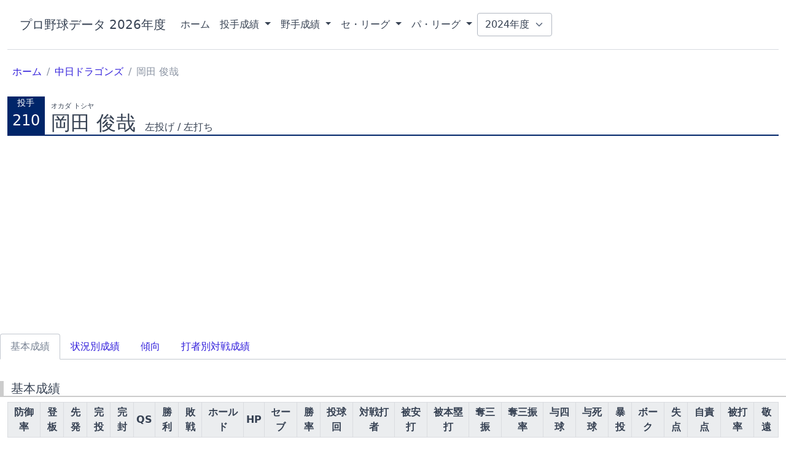

--- FILE ---
content_type: text/html; charset=UTF-8
request_url: https://npbdata.jp/player/879/stats
body_size: 4324
content:
<!DOCTYPE html>
<html lang="ja">
<head>
    <meta charset="UTF-8">
    <meta name="description" itemprop="description" content="岡田 俊哉の基本成績、セイバーメトリクス（WHIP,RSAA,K%,BB/9,BB%,K/BB,HR/9,被BABIP,FIP）、左右別成績、球種別成績、球種別球速成績、小松式ドネーションをまとめたページです。">
    <meta name="format-detection" content="telephone=no,address=no,email=no">
    <meta name="viewport" content="width=device-width, initial-scale=1">
        <link rel="preload" href="https://npbdata.jp/css/app.css" as="style" onload="this.rel='stylesheet'">
    <link rel="preload" href="https://npbdata.jp/css/all.css" as="style" onload="this.rel='stylesheet'">
    <link rel="preload" href="https://npbdata.jp/css/common.css" as="style" onload="this.rel='stylesheet'">
    <link rel="shortcut icon" type="image/x-icon"  href="https://npbdata.jp/favicon.ico">
        <link href="https://npbdata.jp/css/player_stats.css" rel="stylesheet" type="text/css">
    <title>プロ野球データ | 岡田 俊哉 選手成績</title>

    <!-- Global site tag (gtag.js) - Google Analytics -->
<script async src="https://www.googletagmanager.com/gtag/js?id=G-BXH42YWQK1"></script>
<script>
    window.dataLayer = window.dataLayer || [];
    function gtag(){dataLayer.push(arguments);}
    gtag('js', new Date());

    gtag('config', 'G-BXH42YWQK1');
</script>
    <script async src="https://pagead2.googlesyndication.com/pagead/js/adsbygoogle.js?client=ca-pub-1328962998044042" crossorigin="anonymous"></script>
</head>
<body>
        <div id="app" class="container-xxl">
        <header class="header header-sticky col-md-12">
            
            <nav class="navbar navbar-expand-lg"  style="z-index: 10000;">
                <div class="container-fluid">
                    <a class="navbar-brand" href="#">プロ野球データ 2026年度</a>
                    <button class="navbar-toggler" type="button" data-coreui-toggle="collapse" data-coreui-target="#navbarSupportedContent" aria-controls="navbarSupportedContent" aria-expanded="false" aria-label="Toggle navigation">
                        <span class="navbar-toggler-icon navbar-light"></span>
                    </button>
                    <div class="collapse navbar-collapse" id="navbarSupportedContent">
                        <ul class="navbar-nav me-auto mb-2 mb-lg-0">
                            <li class="nav-item">
                                <a class="nav-link active" aria-current="page" href="https://npbdata.jp">ホーム</a>
                            </li>
                            <li class="nav-item dropdown">
                                <a class="nav-link dropdown-toggle active" id="statsPitcher" role="button" data-coreui-toggle="dropdown" aria-expanded="false">
                                    投手成績
                                </a>
                                <ul class="dropdown-menu" aria-labelledby="statsPitcher">
                                    <li><a class="dropdown-item" href="https://npbdata.jp/stats/pitcher">基本成績一覧</a></li>
                                    <li><a class="dropdown-item" href="https://npbdata.jp/stats/pitcher/sabermetrics">セイバーメトリクス一覧</a></li>
                                </ul>
                            </li>
                            <li class="nav-item dropdown">
                                <a class="nav-link dropdown-toggle active" id="statsFielder" role="button" data-coreui-toggle="dropdown" aria-expanded="false">
                                    野手成績
                                </a>
                                <ul class="dropdown-menu" aria-labelledby="statsFielder">
                                    <li><a class="dropdown-item" href="https://npbdata.jp/stats/fielder">基本成績一覧</a></li>
                                    <li><a class="dropdown-item" href="https://npbdata.jp/stats/fielder/sabermetrics">セイバーメトリクス一覧</a></li>
                                </ul>
                            </li>
                            <li class="nav-item dropdown">
                                <a class="nav-link dropdown-toggle active" id="centralLeague" role="button" data-coreui-toggle="dropdown" aria-expanded="false">
                                    セ・リーグ
                                </a>
                                <ul class="dropdown-menu" aria-labelledby="centralLeague">
                                                                            <li class="giants_leftline">
                                            <a class="dropdown-item" href="https://npbdata.jp/team/1">読売ジャイアンツ</a>
                                        </li>
                                                                            <li class="tigers_leftline">
                                            <a class="dropdown-item" href="https://npbdata.jp/team/2">阪神タイガース</a>
                                        </li>
                                                                            <li class="dragons_leftline">
                                            <a class="dropdown-item" href="https://npbdata.jp/team/3">中日ドラゴンズ</a>
                                        </li>
                                                                            <li class="baystars_leftline">
                                            <a class="dropdown-item" href="https://npbdata.jp/team/4">横浜DeNAベイスターズ</a>
                                        </li>
                                                                            <li class="carp_leftline">
                                            <a class="dropdown-item" href="https://npbdata.jp/team/5">広島東洋カープ</a>
                                        </li>
                                                                            <li class="swallows_leftline">
                                            <a class="dropdown-item" href="https://npbdata.jp/team/6">東京ヤクルトスワローズ</a>
                                        </li>
                                                                    </ul>
                            </li>
                            <li class="nav-item dropdown">
                                <a class="nav-link dropdown-toggle active" id="pacificLeague" role="button" data-coreui-toggle="dropdown" aria-expanded="false">
                                    パ・リーグ
                                </a>
                                <ul class="dropdown-menu" aria-labelledby="pacificLeague">
                                                                            <li class="buffaloes_leftline">
                                            <a class="dropdown-item" href="https://npbdata.jp/team/7">オリックス・バファローズ</a>
                                        </li>
                                                                            <li class="hawks_leftline">
                                            <a class="dropdown-item" href="https://npbdata.jp/team/8">福岡ソフトバンクホークス</a>
                                        </li>
                                                                            <li class="fighters_leftline">
                                            <a class="dropdown-item" href="https://npbdata.jp/team/9">北海道日本ハムファイターズ</a>
                                        </li>
                                                                            <li class="marines_leftline">
                                            <a class="dropdown-item" href="https://npbdata.jp/team/10">千葉ロッテマリーンズ</a>
                                        </li>
                                                                            <li class="lions_leftline">
                                            <a class="dropdown-item" href="https://npbdata.jp/team/11">埼玉西武ライオンズ</a>
                                        </li>
                                                                            <li class="eagles_leftline">
                                            <a class="dropdown-item" href="https://npbdata.jp/team/12">東北楽天ゴールデンイーグルス</a>
                                        </li>
                                                                    </ul>
                            </li>
                        </ul>
                        <form class="d-flex">
                                                        <select class="form-select" id="year" onchange="selectedYear()">
                                <option value="2024"
                                         selected                                                                                                                 >2024年度</option>
                                <option value="2023"
                                                                                                                                                        >2023年度</option>
                                <option value="2022"
                                                                                                                                                        >2022年度</option>
                                <option value="2021"
                                                                                                                                                        >2021年度</option>
                            </select>
                        </form>
                    </div>
                </div>
            </nav>
        </header>

        
        <div class="row">
            
                            <div class="container-fluid mt-4 mb-4">
                    <nav aria-label="breadcrumb">
                        <ol class="breadcrumb my-0 ms-2">
                                                                                                <li class="breadcrumb-item">
                                        <a class="text-decoration-none" href="https://npbdata.jp">ホーム</a>
                                    </li>
                                                                                                                                <li class="breadcrumb-item">
                                        <a class="text-decoration-none" href="https://npbdata.jp/team/3">中日ドラゴンズ</a>
                                    </li>
                                                                                                                                <li class="breadcrumb-item active"><span>岡田 俊哉</span></li>
                                                                                    </ol>
                    </nav>
                </div>
                    </div>

        
            <div class="row mt-1">
        <div class="player_information">
            <div class="left dragons">
                <p>投手</p>
                <span>210</span>
            </div>
            <div class="right dragons_underline">
                <div class="name">
                    <h1 class="fs-2">岡田 俊哉</h1>
                    <p>オカダ トシヤ</p>
                </div>
                <div class="throws_bats">
                    <span>左投げ / 左打ち</span>
                </div>
            </div>
        </div>
    </div>

            <div class="row mt-3">
            <ul class="nav nav-tabs mb-3">
                <li class="nav-item">
                    <a class="nav-link active" tabindex="-1" aria-disabled="true">基本成績</a>
                </li>
                <li class="nav-item">
                    <a class="nav-link" aria-current="page" href="https://npbdata.jp/player/879/stats/situation">状況別成績</a>
                </li>
                <li class="nav-item">
                    <a class="nav-link" aria-current="page" href="https://npbdata.jp/player/879/stats/tendency">傾向</a>
                </li>
                <li class="nav-item">
                                            <a class="nav-link" aria-current="page" href="https://npbdata.jp/player/879/stats/pitching_by_batter">打者別対戦成績</a>
                    
                </li>
            </ul>
        </div>

        
                    <pitching-basic-stats year="" time="20260121083812" token="7kBWqpH10r8Wg0kVXIb/bEY.Ofv0J08jvamIfKs3J/5" player-id="879"></pitching-basic-stats>
            <pitching-sabermetrics year="" time="20260121083812" token="7kBWqpH10r8Wg0kVXIb/bEY.Ofv0J08jvamIfKs3J/5" player-id="879"></pitching-sabermetrics>
            <pitching-right-and-left-stats year="" time="20260121083812" token="7kBWqpH10r8Wg0kVXIb/bEY.Ofv0J08jvamIfKs3J/5" player-id="879"></pitching-right-and-left-stats>
            <pitching-pitch-type-stats year="" time="20260121083812" token="7kBWqpH10r8Wg0kVXIb/bEY.Ofv0J08jvamIfKs3J/5" player-id="879"></pitching-pitch-type-stats>
            <pitching-velocity-stats year="" time="20260121083812" token="7kBWqpH10r8Wg0kVXIb/bEY.Ofv0J08jvamIfKs3J/5" player-id="879"></pitching-velocity-stats>
            <pitching-komatsu-type-donation-stats year="" time="20260121083812" token="7kBWqpH10r8Wg0kVXIb/bEY.Ofv0J08jvamIfKs3J/5" player-id="879"></pitching-komatsu-type-donation-stats>
            
        <footer class="footer mt-5 mb-5 bg-white">
    <div class="row w-100">
        <div class="col-md-2 col-sm-12 mb-4">
            <p class="h6" style="font-size: 0.8rem;">データ集計参考サイト</p>
            <a href="https://baseball.yahoo.co.jp/npb/" target="_blank" class="text-decoration-none" style="font-size: 0.8rem;">Yahoo!スポーツ プロ野球</a>
        </div>
        <div class="col-md-8 col-sm-12 mb-4">
            <p class="h6" style="font-size: 0.8rem;">免責事項</p>
            <div style="font-size: 0.8rem;">
                当サイトではデータ集計参考サイト様より集計したデータを参考に、独自に計算したものや独自指標を掲載しています。<br/>
                断続的な数値確認は行っておりますがデータの正確性を保証していません。当サイトにより生じた損害につきましては一切責任を負いません。<br/>
                自己責任でご使用頂くようお願い申し上げます。<br/>
            </div>
        </div>
        <div class="col-md-2 col-sm-12 mb-4">
            <div style="font-size: 0.8rem;" class="col-12 mt-3">
                <a class="text-decoration-none" href="https://npbdata.jp/privacy_policy">プライバシーポリシー</a>
            </div>
            <div style="font-size: 0.8rem;" class="col-12 mt-3">
                <a class="text-decoration-none" href="https://npbdata.jp/contact">お問い合わせ</a>
            </div>
        </div>
    </div>
</footer>

        <div id="api-error-notice-frame" class="position-fixed bottom-0 end-0 p-3" style="z-index: 110000000; display: none;">
            <div id="api-error-notice" class="toast bg-danger" role="alert" aria-live="assertive" aria-atomic="true" data-autohide="false">
                <div class="toast-header">
                    <strong class="mr-auto">エラー</strong>
                    <button type="button" class="ml-2 mb-1 close" data-dismiss="toast" aria-label="Close" onclick="document.getElementById('api-error-notice-frame').style.display = 'none';">
                        <span aria-hidden="true">&times;</span>
                    </button>
                </div>
                <div class="toast-body text-white">
                    データ取得でエラーが発生しました。<br>
                    画面を更新してください。

                    <br><br>
                    <button type="button" class="btn btn-light btn-sm" onclick="location.reload();">
                        更新
                    </button>
                </div>
            </div>
        </div>

    </div>

    <script src="https://unpkg.com/@coreui/coreui@4.1.0/dist/js/coreui.bundle.min.js" defer></script>
    <script src="/js/manifest.js?id=8f3878c4e0628d0df9b6" defer></script>
    <script src="/js/vendor.js?id=9e26b468e0eb24edc850" defer></script>
            <script src="/js/stats_pitcher.js?id=c5149f95bbb39bdf8b66" defer></script>
        <script type="text/javascript">
        function selectedYear() {
            const year = document.getElementById('year').value;
            const uri = new URL(window.location.href);
            const match = uri.pathname.match(/\/(20\d+)(.*)/);

            // 年度なし
            if (!match) {
                // TOP
                if (uri.pathname === '/') {
                    window.location.href = `/${year}`;
                }
                // TOP以外
                else {
                    window.location.href = `/${year}${uri.pathname}`;
                }
            }
            // 年度あり
            else {
                // TOP
                if (!match[2]) {
                    window.location.href = `/${year}`;
                }
                // TOP以外
                else {
                    window.location.href = `/${year}${match[2]}`;
                }
            }
        }
    </script>
    </body>
</html>


--- FILE ---
content_type: text/html; charset=utf-8
request_url: https://www.google.com/recaptcha/api2/aframe
body_size: 268
content:
<!DOCTYPE HTML><html><head><meta http-equiv="content-type" content="text/html; charset=UTF-8"></head><body><script nonce="qFE4l0hBL4mOs9yDzZmEZQ">/** Anti-fraud and anti-abuse applications only. See google.com/recaptcha */ try{var clients={'sodar':'https://pagead2.googlesyndication.com/pagead/sodar?'};window.addEventListener("message",function(a){try{if(a.source===window.parent){var b=JSON.parse(a.data);var c=clients[b['id']];if(c){var d=document.createElement('img');d.src=c+b['params']+'&rc='+(localStorage.getItem("rc::a")?sessionStorage.getItem("rc::b"):"");window.document.body.appendChild(d);sessionStorage.setItem("rc::e",parseInt(sessionStorage.getItem("rc::e")||0)+1);localStorage.setItem("rc::h",'1768952295125');}}}catch(b){}});window.parent.postMessage("_grecaptcha_ready", "*");}catch(b){}</script></body></html>

--- FILE ---
content_type: text/css
request_url: https://npbdata.jp/css/player_stats.css
body_size: 438
content:
@charset "UTF-8";

.player_information {
    display: flex;
}

.player_information .left {
    width: 64px;
    height: 64px;
    text-align: center;
}

.player_information .left p {
    font-size: 0.9rem;
    margin-bottom: 0;
}

.player_information .left span {
    font-size: 1.5rem;
}

.player_information .right {
    padding-left: 10px;
    width: 100%;
    display: flex;
}

.player_information .right .name {
    display: flex;
    flex-direction: column-reverse;
}
.player_information .right .name p {
    font-size: 0.7rem;
    margin-bottom: 0;
}

.player_information .right .name h1 {
    margin-bottom: 0;
}

.player_information .right .throws_bats {
    margin-left: 15px;
    margin-bottom: 0;
    display: flex;
    flex-direction: column-reverse;
}

table.vertical-header thead tr th:not(.horizontal) {
    writing-mode: vertical-rl;
    text-orientation: upright;
}

th.fixed-header {
    position: -webkit-sticky;
    position: sticky;
    top: 0;
    z-index: 1;
}

table .sort-column {
    background: #fff8dc !important;
}


--- FILE ---
content_type: application/javascript; charset=utf-8
request_url: https://npbdata.jp/js/stats_pitcher.js?id=c5149f95bbb39bdf8b66
body_size: 8617
content:
(self.webpackChunk=self.webpackChunk||[]).push([[747],{6099:(t,e,a)=>{"use strict";a.r(e);var s=a(9765),n=a.n(s);a(9147),window.Vue=a(538).Z,Vue.use(n(),{name:"custom",lodash:_})},9147:(t,e,a)=>{function s(t,e){var a=Object.keys(t);if(Object.getOwnPropertySymbols){var s=Object.getOwnPropertySymbols(t);e&&(s=s.filter((function(e){return Object.getOwnPropertyDescriptor(t,e).enumerable}))),a.push.apply(a,s)}return a}function n(t){for(var e=1;e<arguments.length;e++){var a=null!=arguments[e]?arguments[e]:{};e%2?s(Object(a),!0).forEach((function(e){r(t,e,a[e])})):Object.getOwnPropertyDescriptors?Object.defineProperties(t,Object.getOwnPropertyDescriptors(a)):s(Object(a)).forEach((function(e){Object.defineProperty(t,e,Object.getOwnPropertyDescriptor(a,e))}))}return t}function r(t,e,a){return e in t?Object.defineProperty(t,e,{value:a,enumerable:!0,configurable:!0,writable:!0}):t[e]=a,t}window._=a(6486),window.bootstrap=a(3138),window.axios=a(9669),window.axios.defaults.headers.common["X-Requested-With"]="XMLHttpRequest",window.axios.interceptors.request.use((function(t){var e={time:window.app.$store.getters["token/time"],token:window.app.$store.getters["token/token"]};return t.params=n(n({},t.params),{},{credentials:e}),t}))},1955:(t,e,a)=>{"use strict";a.d(e,{Z:()=>s});const s={methods:{promptReload:function(t){if(401===t){var e=document.getElementById("api-error-notice");document.getElementById("api-error-notice-frame").style.display="",new window.bootstrap.Toast(e).show()}}}}},4486:(t,e,a)=>{"use strict";a.d(e,{Z:()=>s});const s={methods:{getTeamColorLeftLine:function(t){switch(t){case 1:return{giants_leftline:!0};case 2:return{tigers_leftline:!0};case 3:return{dragons_leftline:!0};case 4:return{baystars_leftline:!0};case 5:return{carp_leftline:!0};case 6:return{swallows_leftline:!0};case 7:return{buffaloes_leftline:!0};case 8:return{hawks_leftline:!0};case 9:return{fighters_leftline:!0};case 10:return{marines_leftline:!0};case 11:return{lions_leftline:!0};case 12:return{eagles_leftline:!0}}},round:function(t,e){var a=Math.pow(10,e);return a<1?Math.round(t*a)*Math.pow(10,-1*e):Math.round(t*a)/a},calcBattingAverage:function(t,e){return 0!==e&&null!==e?this.round(t/e,3):null},calcOnBasePercentage:function(t,e,a,s,n){return 0!==e&&null!==e||0!==a&&null!==a||0!==s&&null!==s||0!==n&&null!==n?this.round((t+a+s)/(e+a+s+n),3):null},calcSluggingPercentage:function(t,e){return 0!==e&&null!==e?this.round(t/e,3):null},calcOps:function(t,e){return null!==t&&null!==e?this.round(t+e,3):null},formatEmptyOrFull:function(t){return null!=t?t:"-"},formatEarnedRunAverage:function(t){return null!==t?0===t?"0.00":String(t).match(/^\d+$/)?t+".00":String(t).padEnd(4,"0"):"-"},formatWinningPercentage:function(t){return null!==t?0===t?".000":1===t?"1.000":String(t).replace(/^0\./,".").padEnd(4,"0"):"-"},formatInningsPitched:function(t,e){return null===t&&null===e?"-":0===e||null===e?t+".0":t+"."+e},formatStrikeOutsPercentage:function(t){return null!==t?0===t?"0.00":String(t).match(/^\d+$/)?t+".00":String(t).padEnd(4,"0"):"-"},formatWhip:function(t){if(null!==t){if(0===t)return"0.00";var e=this.round(t,2);return String(e).match(/^\d+$/)?e+".00":String(e).padEnd(4,"0")}return"-"},formatRsaa:function(t){if(null!==t){if(0===t)return"0.00";var e=this.round(t,2);return String(e).match(/^[-]?\d+$/)?e+".00":String(e).match(/^[-]?\d+\.\d$/)?e:String(e).padEnd(4,"0")}return"-"},formatKPercentage:function(t){if(null!==t){if(0===t)return"0.0 %";if(100===t)return"100.0 %";var e=this.round(t,1);return String(e).match(/^\d+$/)?e+".0 %":String(e).match(/^\d+\.\d$/)?e+" %":String(e).padEnd(3,"0")+" %"}return"-"},formatBb9:function(t){if(null!==t){if(0===t)return"0.00";var e=this.round(t,2);return String(e).match(/^\d+$/)?e+".00":String(e).padEnd(4,"0")}return"-"},formatBbPercentage:function(t){if(null!==t){if(0===t)return"0.0 %";if(100===t)return"100.0 %";var e=this.round(t,1);return String(e).match(/^\d+$/)?e+".0 %":String(e).match(/^\d+\.\d$/)?e+" %":String(e).padEnd(3,"0")+" %"}return"-"},formatKBb:function(t){if(null!==t){if(0===t)return"0.00";var e=this.round(t,2);return String(e).match(/^\d+$/)?e+".00":String(e).padEnd(4,"0")}return"-"},formatHr9:function(t){if(null!==t){if(0===t)return"0.00";var e=this.round(t,2);return String(e).match(/^\d+$/)?e+".00":String(e).padEnd(4,"0")}return"-"},formatBabip:function(t){if(null!==t){if(0===t)return".000";if(1===t)return"1.000";var e=this.round(t,3);return String(e).replace(/^0\./,".").padEnd(4,"0")}return"-"},formatFip:function(t){if(null!==t){if(0===t)return"0.00";var e=this.round(t,2);return String(e).match(/^\d+$/)?e+".00":String(e).padEnd(4,"0")}return"-"},formatBattingAverage:function(t){return null!==t?0===t?".000":1===t?"1.000":String(t).replace(/^0\./,".").padEnd(4,"0"):"-"},formatBase:function(t,e,a){var s=null,n=null,r=null;return t&&(s="1"),e&&(n="2"),a&&(r="3"),s&&n&&r?"満塁":s||n||r?[s,n,r].filter((function(t){return t})).join("・")+" 塁":"ランナー無し"},formatOnBasePercentage:function(t){return null!==t?0===t?".000":1===t?"1.000":String(t).replace(/^0\./,".").padEnd(4,"0"):"-"},formatSluggingPercentage:function(t){return null!==t?0===t?".000":t<1?String(t).replace(/^0\./,".").padEnd(4,"0"):1===t?"1.000":2===t?"2.000":3===t?"3.000":4===t?"4.000":String(t).padEnd(5,"0"):"-"},formatRunnerInScoringPositionBattingAverage:function(t){return null!==t?0===t?".000":1===t?"1.000":String(t).replace(/^0\./,".").padEnd(4,"0"):"-"},formatStolenBasePercentage:function(t){if(null!==t){var e=this.round(t,1);return 0===e?"0.0 %":100===e?"100.0 %":String(e).match(/^\d+$/)?e+".0 %":String(e).match(/^\d+\.\d$/)?e+" %":String(e).padEnd(3,"0")+" %"}return"-"},formatBbK:function(t){if(null!==t){if(0===t)return".000";var e=this.round(t,3);return e<1?String(e).replace(/^0\./,".").padEnd(4,"0"):1===e?"1.000":2===e?"2.000":3===e?"3.000":4===e?"4.000":String(e).padEnd(5,"0")}return"-"},formatIsod:function(t){if(null!==t){var e=this.round(t,3);return 0===e?".000":1===e?"1.000":String(e).replace(/^0\./,".").padEnd(4,"0")}return"-"},formatIsop:function(t){if(null!==t){var e=this.round(t,3);return 0===e?".000":1===e?"1.000":2===e?"2.000":3===e?"3.000":String(e).replace(/^0\./,".").padEnd(4,"0")}return"-"},formatOSwingPercentage:function(t){if(null!==t){var e=this.round(t,1);return 0===e?"0.0 %":100===e?"100.0 %":String(e).match(/^\d+$/)?e+".0 %":String(e).match(/^\d+\.\d$/)?e+" %":String(e).padEnd(3,"0")+" %"}return"-"},formatOps:function(t){if(null!==t){var e=this.round(t,3);return 0===e?".000":1===e?"1.000":2===e?"2.000":3===e?"3.000":4===e?"4.000":5===e?"5.000":e>=1?String(e).padEnd(5,"0"):String(e).replace(/^0\./,".").padEnd(4,"0")}return"-"},formatPPa:function(t){if(null!==t){var e=this.round(t,3);return String(e).padEnd(5,"0")}return"-"},formatRc:function(t){if(null!==t){var e=this.round(t,2);return 0===e?"0.00":String(e).match(/^\d+$/)?e+".00":String(e).padEnd(4,"0")}return"-"},formatRc27:function(t){if(null!==t){var e=this.round(t,2);return 0===e?"0.00":String(e).match(/^\d+$/)?e+".00":e>=10?String(e).padEnd(5,"0"):String(e).padEnd(4,"0")}return"-"},formatDirectionRatio:function(t){return null!==t?t+" %":"-"},formatCount:function(t,e){return[t,e].filter((function(t){return null!==t})).join("-")}}}},1339:(t,e,a)=>{"use strict";var s=a(3039),n=a(4486),r=a(1955);const i={name:"PitchingBasicStats",mixins:[n.Z,r.Z],props:{year:null,time:"",token:"",playerId:{type:String,default:null,required:!0}},data:function(){return{basicStats:null}},created:function(){this.$store.dispatch("token/time",this.time),this.$store.dispatch("token/token",this.token)},mounted:function(){var t=this;axios.get("/api/player/".concat(this.playerId,"/stats/player_pitching_basic_stats?year=").concat(this.year)).then((function(e){t.basicStats=e.data[0]})).catch((function(e){t.promptReload(e.response.status)}))}};var l=a(1900);const c=(0,l.Z)(i,(function(){var t=this,e=t.$createElement,a=t._self._c||e;return a("div",{staticClass:"row mt-1"},[a("h2",{staticClass:"fs-5 stats_title"},[t._v("基本成績")]),t._v(" "),a("div",{staticClass:"table-responsive"},[a("table",{staticClass:"table table-sm table-hover table-bordered vertical-header"},[t._m(0),t._v(" "),a("tbody",[t.basicStats?a("tr",[a("td",{staticClass:"text-end"},[t._v(t._s(t.formatEarnedRunAverage(t.basicStats.earnedRunAverage)))]),t._v(" "),a("td",{staticClass:"text-end"},[t._v(t._s(t.formatEmptyOrFull(t.basicStats.gamesPlayed)))]),t._v(" "),a("td",{staticClass:"text-end"},[t._v(t._s(t.formatEmptyOrFull(t.basicStats.gamesStarted)))]),t._v(" "),a("td",{staticClass:"text-end"},[t._v(t._s(t.formatEmptyOrFull(t.basicStats.completeGames)))]),t._v(" "),a("td",{staticClass:"text-end"},[t._v(t._s(t.formatEmptyOrFull(t.basicStats.shutouts)))]),t._v(" "),a("td",{staticClass:"text-end"},[t._v(t._s(t.formatEmptyOrFull(t.basicStats.qualityStart)))]),t._v(" "),a("td",{staticClass:"text-end"},[t._v(t._s(t.formatEmptyOrFull(t.basicStats.wins)))]),t._v(" "),a("td",{staticClass:"text-end"},[t._v(t._s(t.formatEmptyOrFull(t.basicStats.losses)))]),t._v(" "),a("td",{staticClass:"text-end"},[t._v(t._s(t.formatEmptyOrFull(t.basicStats.hold)))]),t._v(" "),a("td",{staticClass:"text-end"},[t._v(t._s(t.formatEmptyOrFull(t.basicStats.holdPoints)))]),t._v(" "),a("td",{staticClass:"text-end"},[t._v(t._s(t.formatEmptyOrFull(t.basicStats.saves)))]),t._v(" "),a("td",{staticClass:"text-end"},[t._v(t._s(t.formatWinningPercentage(t.basicStats.winningPercentage)))]),t._v(" "),a("td",{staticClass:"text-end"},[t._v(t._s(t.formatInningsPitched(t.basicStats.inningsPitched,t.basicStats.inningsPitchedPoint)))]),t._v(" "),a("td",{staticClass:"text-end"},[t._v(t._s(t.formatEmptyOrFull(t.basicStats.battersFaced)))]),t._v(" "),a("td",{staticClass:"text-end"},[t._v(t._s(t.formatEmptyOrFull(t.basicStats.hits)))]),t._v(" "),a("td",{staticClass:"text-end"},[t._v(t._s(t.formatEmptyOrFull(t.basicStats.homeRuns)))]),t._v(" "),a("td",{staticClass:"text-end"},[t._v(t._s(t.formatEmptyOrFull(t.basicStats.strikeOuts)))]),t._v(" "),a("td",{staticClass:"text-end"},[t._v(t._s(t.formatStrikeOutsPercentage(t.basicStats.strikeOutsPercentage)))]),t._v(" "),a("td",{staticClass:"text-end"},[t._v(t._s(t.formatEmptyOrFull(t.basicStats.basesOnBalls)))]),t._v(" "),a("td",{staticClass:"text-end"},[t._v(t._s(t.formatEmptyOrFull(t.basicStats.hitByPitch)))]),t._v(" "),a("td",{staticClass:"text-end"},[t._v(t._s(t.formatEmptyOrFull(t.basicStats.wildPitches)))]),t._v(" "),a("td",{staticClass:"text-end"},[t._v(t._s(t.formatEmptyOrFull(t.basicStats.balks)))]),t._v(" "),a("td",{staticClass:"text-end"},[t._v(t._s(t.formatEmptyOrFull(t.basicStats.runs)))]),t._v(" "),a("td",{staticClass:"text-end"},[t._v(t._s(t.formatEmptyOrFull(t.basicStats.earnedRuns)))]),t._v(" "),a("td",{staticClass:"text-end"},[t._v(t._s(t.formatBattingAverage(t.basicStats.battingAverage)))]),t._v(" "),a("td",{staticClass:"text-end"},[t._v(t._s(t.formatEmptyOrFull(t.basicStats.intentionalWalks)))])]):t._e()])])])])}),[function(){var t=this,e=t.$createElement,a=t._self._c||e;return a("thead",{staticClass:"table-secondary"},[a("tr",[a("th",{staticClass:"text-center align-middle",attrs:{scope:"col"}},[t._v("防御率")]),t._v(" "),a("th",{staticClass:"text-center align-middle",attrs:{scope:"col"}},[t._v("登板")]),t._v(" "),a("th",{staticClass:"text-center align-middle",attrs:{scope:"col"}},[t._v("先発")]),t._v(" "),a("th",{staticClass:"text-center align-middle",attrs:{scope:"col"}},[t._v("完投")]),t._v(" "),a("th",{staticClass:"text-center align-middle",attrs:{scope:"col"}},[t._v("完封")]),t._v(" "),a("th",{staticClass:"text-center align-middle",attrs:{scope:"col"}},[t._v("QS")]),t._v(" "),a("th",{staticClass:"text-center align-middle",attrs:{scope:"col"}},[t._v("勝利")]),t._v(" "),a("th",{staticClass:"text-center align-middle",attrs:{scope:"col"}},[t._v("敗戦")]),t._v(" "),a("th",{staticClass:"text-center align-middle",attrs:{scope:"col"}},[t._v("ホールド")]),t._v(" "),a("th",{staticClass:"text-center align-middle",attrs:{scope:"col"}},[t._v("HP")]),t._v(" "),a("th",{staticClass:"text-center align-middle",attrs:{scope:"col"}},[t._v("セーブ")]),t._v(" "),a("th",{staticClass:"text-center align-middle",attrs:{scope:"col"}},[t._v("勝率")]),t._v(" "),a("th",{staticClass:"text-center align-middle",attrs:{scope:"col"}},[t._v("投球回")]),t._v(" "),a("th",{staticClass:"text-center align-middle",attrs:{scope:"col"}},[t._v("対戦打者")]),t._v(" "),a("th",{staticClass:"text-center align-middle",attrs:{scope:"col"}},[t._v("被安打")]),t._v(" "),a("th",{staticClass:"text-center align-middle",attrs:{scope:"col"}},[t._v("被本塁打")]),t._v(" "),a("th",{staticClass:"text-center align-middle",attrs:{scope:"col"}},[t._v("奪三振")]),t._v(" "),a("th",{staticClass:"text-center align-middle",attrs:{scope:"col"}},[t._v("奪三振率")]),t._v(" "),a("th",{staticClass:"text-center align-middle",attrs:{scope:"col"}},[t._v("与四球")]),t._v(" "),a("th",{staticClass:"text-center align-middle",attrs:{scope:"col"}},[t._v("与死球")]),t._v(" "),a("th",{staticClass:"text-center align-middle",attrs:{scope:"col"}},[t._v("暴投")]),t._v(" "),a("th",{staticClass:"text-center align-middle",attrs:{scope:"col"}},[t._v("ボーク")]),t._v(" "),a("th",{staticClass:"text-center align-middle",attrs:{scope:"col"}},[t._v("失点")]),t._v(" "),a("th",{staticClass:"text-center align-middle",attrs:{scope:"col"}},[t._v("自責点")]),t._v(" "),a("th",{staticClass:"text-center align-middle",attrs:{scope:"col"}},[t._v("被打率")]),t._v(" "),a("th",{staticClass:"text-center align-middle",attrs:{scope:"col"}},[t._v("敬遠")])])])}],!1,null,"21267625",null).exports;const o={name:"PitchingSabermetrics",mixins:[n.Z,r.Z],props:{year:null,time:"",token:"",playerId:{type:String,default:null,required:!0}},data:function(){return{sabermetrics:null}},created:function(){this.$store.dispatch("token/time",this.time),this.$store.dispatch("token/token",this.token)},mounted:function(){var t=this;axios.get("/api/player/".concat(this.playerId,"/stats/player_pitching_sabermetrics?year=").concat(this.year)).then((function(e){t.sabermetrics=e.data[0]})).catch((function(e){t.promptReload(e.response.status)}))}};const _=(0,l.Z)(o,(function(){var t=this,e=t.$createElement,a=t._self._c||e;return a("div",{staticClass:"row mt-1"},[a("h2",{staticClass:"fs-5 stats_title"},[t._v("セイバーメトリクス")]),t._v(" "),a("div",{staticClass:"table-responsive"},[a("table",{staticClass:"table table-sm table-hover table-bordered"},[t._m(0),t._v(" "),a("tbody",[t.sabermetrics?a("tr",[a("td",{staticClass:"text-end"},[t._v(t._s(t.formatWhip(t.sabermetrics.whip)))]),t._v(" "),a("td",{staticClass:"text-end"},[t._v(t._s(t.formatRsaa(t.sabermetrics.rsaa)))]),t._v(" "),a("td",{staticClass:"text-end"},[t._v(t._s(t.formatKPercentage(t.sabermetrics.kPercentage)))]),t._v(" "),a("td",{staticClass:"text-end"},[t._v(t._s(t.formatBb9(t.sabermetrics.bb9)))]),t._v(" "),a("td",{staticClass:"text-end"},[t._v(t._s(t.formatBbPercentage(t.sabermetrics.bbPercentage)))]),t._v(" "),a("td",{staticClass:"text-end"},[t._v(t._s(t.formatKBb(t.sabermetrics.kBb)))]),t._v(" "),a("td",{staticClass:"text-end"},[t._v(t._s(t.formatHr9(t.sabermetrics.hr9)))]),t._v(" "),a("td",{staticClass:"text-end"},[t._v(t._s(t.formatBabip(t.sabermetrics.babip)))]),t._v(" "),a("td",{staticClass:"text-end"},[t._v(t._s(t.formatFip(t.sabermetrics.fip)))])]):t._e()])])])])}),[function(){var t=this,e=t.$createElement,a=t._self._c||e;return a("thead",{staticClass:"table-secondary"},[a("tr",[a("th",{staticClass:"text-center align-middle",attrs:{scope:"col"}},[t._v("WHIP")]),t._v(" "),a("th",{staticClass:"text-center align-middle",attrs:{scope:"col"}},[t._v("RSAA")]),t._v(" "),a("th",{staticClass:"text-center align-middle",attrs:{scope:"col"}},[t._v("K%")]),t._v(" "),a("th",{staticClass:"text-center align-middle",attrs:{scope:"col"}},[t._v("BB/9")]),t._v(" "),a("th",{staticClass:"text-center align-middle",attrs:{scope:"col"}},[t._v("BB%")]),t._v(" "),a("th",{staticClass:"text-center align-middle",attrs:{scope:"col"}},[t._v("K/BB")]),t._v(" "),a("th",{staticClass:"text-center align-middle",attrs:{scope:"col"}},[t._v("HR/9")]),t._v(" "),a("th",{staticClass:"text-center align-middle",attrs:{scope:"col"}},[t._v("BABIP")]),t._v(" "),a("th",{staticClass:"text-center align-middle",attrs:{scope:"col"}},[t._v("FIP")])])])}],!1,null,"b080d586",null).exports;a(7432),a(9278),a(8406);const d={name:"PitchingRightAndLeftStats",mixins:[n.Z,r.Z],data:function(){return{summaryStats:[],rightStats:[],leftStats:[],rightAndLeftStats:null,tableHeaderList:["球種","投球数","被打率","対戦打者","打数","被安打","被二塁打","被三塁打","被本塁打","奪三振","与四球","与死球","暴投","ボーク","敬遠","被犠打","被犠飛"]}},props:{year:null,time:"",token:"",playerId:{type:String,default:null,required:!0}},created:function(){this.$store.dispatch("token/time",this.time),this.$store.dispatch("token/token",this.token)},mounted:function(){var t=this;axios.get("/api/player/".concat(this.playerId,"/stats/player_pitching_right_and_left_stats"),{params:{year:this.year}}).then((function(e){t.rightAndLeftStats=e.data,t.setRightAndLeftStats()})).catch((function(e){t.promptReload(e.response.status)}))},methods:{setRightAndLeftStats:function(){var t=this;this.rightAndLeftStats.forEach((function(e){"サマリ"===e.pitch_type?t.summaryStats.push(e):e.is_right_batter?t.rightStats.push(e):t.leftStats.push(e)}));var e=document.getElementById("rightBatterGraphs"),a=document.getElementById("leftBatterGraphs");e&&new Chart(e.getContext("2d"),{type:"pie",data:{labels:this.rightStats.map((function(t){return t.pitch_type})),datasets:[{data:this.rightStats.map((function(t){return t.pitch_type_count}))}]},options:{title:{display:!0,text:"右打者球種投球数割合"},plugins:{labels:{render:"percentage"},colorschemes:{scheme:"brewer.SetThree12"}}}}),a&&new Chart(a.getContext("2d"),{type:"pie",data:{labels:this.leftStats.map((function(t){return t.pitch_type})),datasets:[{data:this.leftStats.map((function(t){return t.pitch_type_count}))}]},options:{title:{display:!0,text:"左打者球種投球数割合"},plugins:{labels:{render:"percentage"},colorschemes:{scheme:"brewer.SetThree12"}}}})}}};const u=(0,l.Z)(d,(function(){var t=this,e=t.$createElement,a=t._self._c||e;return a("div",{staticClass:"row mt-1"},[a("h2",{staticClass:"fs-5 stats_title"},[t._v("左右別成績")]),t._v(" "),t._m(0),t._v(" "),a("div",{staticClass:"tab-content"},[a("div",{staticClass:"tab-pane fade show active",attrs:{id:"summary-batter",role:"tabpanel","aria-labelledby":"summary-batter-tab"}},[a("div",{staticClass:"table-responsive"},[t.summaryStats?a("table",{staticClass:"table table-sm table-hover table-bordered"},[a("thead",{staticClass:"table-secondary"},[a("tr",t._l(t.tableHeaderList,(function(e,s){return a("th",{staticClass:"text-center align-middle",attrs:{scope:"col"}},[t._v(t._s(0===s?"打者":e))])})),0)]),t._v(" "),t.summaryStats?a("tbody",t._l(t.summaryStats,(function(e){return a("tr",[a("td",{staticClass:"text-center"},[t._v(t._s(e.is_right_batter?"右打者":"左打者"))]),t._v(" "),a("td",{staticClass:"text-end"},[t._v(t._s(t.formatEmptyOrFull(e.pitch_type_count)))]),t._v(" "),a("td",{staticClass:"text-end"},[t._v(t._s(t.formatBattingAverage(e.batting_average)))]),t._v(" "),a("td",{staticClass:"text-end"},[t._v(t._s(t.formatEmptyOrFull(e.batters_faced)))]),t._v(" "),a("td",{staticClass:"text-end"},[t._v(t._s(t.formatEmptyOrFull(e.at_bats)))]),t._v(" "),a("td",{staticClass:"text-end"},[t._v(t._s(t.formatEmptyOrFull(e.hits)))]),t._v(" "),a("td",{staticClass:"text-end"},[t._v(t._s(t.formatEmptyOrFull(e.doubles)))]),t._v(" "),a("td",{staticClass:"text-end"},[t._v(t._s(t.formatEmptyOrFull(e.triples)))]),t._v(" "),a("td",{staticClass:"text-end"},[t._v(t._s(t.formatEmptyOrFull(e.home_runs)))]),t._v(" "),a("td",{staticClass:"text-end"},[t._v(t._s(t.formatEmptyOrFull(e.strike_outs)))]),t._v(" "),a("td",{staticClass:"text-end"},[t._v(t._s(t.formatEmptyOrFull(e.bases_on_balls)))]),t._v(" "),a("td",{staticClass:"text-end"},[t._v(t._s(t.formatEmptyOrFull(e.hit_by_pitch)))]),t._v(" "),a("td",{staticClass:"text-end"},[t._v(t._s(t.formatEmptyOrFull(e.wild_pitches)))]),t._v(" "),a("td",{staticClass:"text-end"},[t._v(t._s(t.formatEmptyOrFull(e.balks)))]),t._v(" "),a("td",{staticClass:"text-end"},[t._v(t._s(t.formatEmptyOrFull(e.intentional_walks)))]),t._v(" "),a("td",{staticClass:"text-end"},[t._v(t._s(t.formatEmptyOrFull(e.sacrifice_hits)))]),t._v(" "),a("td",{staticClass:"text-end"},[t._v(t._s(t.formatEmptyOrFull(e.sacrifice_flies)))])])})),0):t._e()]):t._e()])]),t._v(" "),a("div",{staticClass:"tab-pane fade",attrs:{id:"right-batter",role:"tabpanel","aria-labelledby":"right-batter-tab"}},[a("div",{staticClass:"row"},[a("div",{staticClass:"table-responsive"},[t.rightAndLeftStats?a("table",{staticClass:"table table-sm table-hover table-bordered"},[a("thead",{staticClass:"table-secondary"},[a("tr",t._l(t.tableHeaderList,(function(e){return a("th",{staticClass:"text-center align-middle",attrs:{scope:"col"}},[t._v(t._s(e))])})),0)]),t._v(" "),t.rightStats?a("tbody",t._l(t.rightStats,(function(e){return a("tr",[a("td",{staticClass:"text-center"},[t._v(t._s(e.pitch_type))]),t._v(" "),a("td",{staticClass:"text-end"},[t._v(t._s(t.formatEmptyOrFull(e.pitch_type_count)))]),t._v(" "),a("td",{staticClass:"text-end"},[t._v(t._s(t.formatBattingAverage(e.batting_average)))]),t._v(" "),a("td",{staticClass:"text-end"},[t._v(t._s(t.formatEmptyOrFull(e.batters_faced)))]),t._v(" "),a("td",{staticClass:"text-end"},[t._v(t._s(t.formatEmptyOrFull(e.at_bats)))]),t._v(" "),a("td",{staticClass:"text-end"},[t._v(t._s(t.formatEmptyOrFull(e.hits)))]),t._v(" "),a("td",{staticClass:"text-end"},[t._v(t._s(t.formatEmptyOrFull(e.doubles)))]),t._v(" "),a("td",{staticClass:"text-end"},[t._v(t._s(t.formatEmptyOrFull(e.triples)))]),t._v(" "),a("td",{staticClass:"text-end"},[t._v(t._s(t.formatEmptyOrFull(e.home_runs)))]),t._v(" "),a("td",{staticClass:"text-end"},[t._v(t._s(t.formatEmptyOrFull(e.strike_outs)))]),t._v(" "),a("td",{staticClass:"text-end"},[t._v(t._s(t.formatEmptyOrFull(e.bases_on_balls)))]),t._v(" "),a("td",{staticClass:"text-end"},[t._v(t._s(t.formatEmptyOrFull(e.hit_by_pitch)))]),t._v(" "),a("td",{staticClass:"text-end"},[t._v(t._s(t.formatEmptyOrFull(e.wild_pitches)))]),t._v(" "),a("td",{staticClass:"text-end"},[t._v(t._s(t.formatEmptyOrFull(e.balks)))]),t._v(" "),a("td",{staticClass:"text-end"},[t._v(t._s(t.formatEmptyOrFull(e.intentional_walks)))]),t._v(" "),a("td",{staticClass:"text-end"},[t._v(t._s(t.formatEmptyOrFull(e.sacrifice_hits)))]),t._v(" "),a("td",{staticClass:"text-end"},[t._v(t._s(t.formatEmptyOrFull(e.sacrifice_flies)))])])})),0):t._e()]):t._e()]),t._v(" "),t._m(1)])]),t._v(" "),a("div",{staticClass:"tab-pane fade",attrs:{id:"left-batter",role:"tabpanel","aria-labelledby":"left-batter-tab"}},[a("div",{staticClass:"row"},[a("div",{staticClass:"table-responsive"},[t.rightAndLeftStats?a("table",{staticClass:"table table-sm table-hover table-bordered"},[a("thead",{staticClass:"table-secondary"},[a("tr",t._l(t.tableHeaderList,(function(e){return a("th",{staticClass:"text-center align-middle",attrs:{scope:"col"}},[t._v(t._s(e))])})),0)]),t._v(" "),t.leftStats?a("tbody",t._l(t.leftStats,(function(e){return a("tr",[a("td",{staticClass:"text-center"},[t._v(t._s(e.pitch_type))]),t._v(" "),a("td",{staticClass:"text-end"},[t._v(t._s(t.formatEmptyOrFull(e.pitch_type_count)))]),t._v(" "),a("td",{staticClass:"text-end"},[t._v(t._s(t.formatBattingAverage(e.batting_average)))]),t._v(" "),a("td",{staticClass:"text-end"},[t._v(t._s(t.formatEmptyOrFull(e.batters_faced)))]),t._v(" "),a("td",{staticClass:"text-end"},[t._v(t._s(t.formatEmptyOrFull(e.at_bats)))]),t._v(" "),a("td",{staticClass:"text-end"},[t._v(t._s(t.formatEmptyOrFull(e.hits)))]),t._v(" "),a("td",{staticClass:"text-end"},[t._v(t._s(t.formatEmptyOrFull(e.doubles)))]),t._v(" "),a("td",{staticClass:"text-end"},[t._v(t._s(t.formatEmptyOrFull(e.triples)))]),t._v(" "),a("td",{staticClass:"text-end"},[t._v(t._s(t.formatEmptyOrFull(e.home_runs)))]),t._v(" "),a("td",{staticClass:"text-end"},[t._v(t._s(t.formatEmptyOrFull(e.strike_outs)))]),t._v(" "),a("td",{staticClass:"text-end"},[t._v(t._s(t.formatEmptyOrFull(e.bases_on_balls)))]),t._v(" "),a("td",{staticClass:"text-end"},[t._v(t._s(t.formatEmptyOrFull(e.hit_by_pitch)))]),t._v(" "),a("td",{staticClass:"text-end"},[t._v(t._s(t.formatEmptyOrFull(e.wild_pitches)))]),t._v(" "),a("td",{staticClass:"text-end"},[t._v(t._s(t.formatEmptyOrFull(e.balks)))]),t._v(" "),a("td",{staticClass:"text-end"},[t._v(t._s(t.formatEmptyOrFull(e.intentional_walks)))]),t._v(" "),a("td",{staticClass:"text-end"},[t._v(t._s(t.formatEmptyOrFull(e.sacrifice_hits)))]),t._v(" "),a("td",{staticClass:"text-end"},[t._v(t._s(t.formatEmptyOrFull(e.sacrifice_flies)))])])})),0):t._e()]):t._e()]),t._v(" "),t._m(2)])])])])}),[function(){var t=this,e=t.$createElement,a=t._self._c||e;return a("ul",{staticClass:"nav nav-tabs",attrs:{id:"myTab",role:"tablist"}},[a("li",{staticClass:"nav-item",attrs:{role:"presentation"}},[a("button",{staticClass:"nav-link active",attrs:{id:"summary-batter-tab","data-coreui-toggle":"tab","data-coreui-target":"#summary-batter",type:"button",role:"tab","aria-controls":"summary-batter","aria-selected":"true"}},[t._v("\n                サマリ\n            ")])]),t._v(" "),a("li",{staticClass:"nav-item",attrs:{role:"presentation"}},[a("button",{staticClass:"nav-link",attrs:{id:"right-batter-tab","data-coreui-toggle":"tab","data-coreui-target":"#right-batter",type:"button",role:"tab","aria-controls":"right-batter","aria-selected":"false"}},[t._v("\n                右打者詳細\n            ")])]),t._v(" "),a("li",{staticClass:"nav-item",attrs:{role:"presentation"}},[a("button",{staticClass:"nav-link",attrs:{id:"left-batter-tab","data-coreui-toggle":"tab","data-coreui-target":"#left-batter",type:"button",role:"tab","aria-controls":"left-batter","aria-selected":"false"}},[t._v("\n                左打者詳細\n            ")])])])},function(){var t=this.$createElement,e=this._self._c||t;return e("div",{},[e("canvas",{attrs:{id:"rightBatterGraphs"}})])},function(){var t=this.$createElement,e=this._self._c||t;return e("div",{},[e("canvas",{attrs:{id:"leftBatterGraphs"}})])}],!1,null,"6f720958",null).exports;var p=a(7757),v=a.n(p);function f(t,e){return function(t){if(Array.isArray(t))return t}(t)||function(t,e){var a=null==t?null:"undefined"!=typeof Symbol&&t[Symbol.iterator]||t["@@iterator"];if(null==a)return;var s,n,r=[],i=!0,l=!1;try{for(a=a.call(t);!(i=(s=a.next()).done)&&(r.push(s.value),!e||r.length!==e);i=!0);}catch(t){l=!0,n=t}finally{try{i||null==a.return||a.return()}finally{if(l)throw n}}return r}(t,e)||function(t,e){if(!t)return;if("string"==typeof t)return m(t,e);var a=Object.prototype.toString.call(t).slice(8,-1);"Object"===a&&t.constructor&&(a=t.constructor.name);if("Map"===a||"Set"===a)return Array.from(t);if("Arguments"===a||/^(?:Ui|I)nt(?:8|16|32)(?:Clamped)?Array$/.test(a))return m(t,e)}(t,e)||function(){throw new TypeError("Invalid attempt to destructure non-iterable instance.\nIn order to be iterable, non-array objects must have a [Symbol.iterator]() method.")}()}function m(t,e){(null==e||e>t.length)&&(e=t.length);for(var a=0,s=new Array(e);a<e;a++)s[a]=t[a];return s}function h(t,e,a,s,n,r,i){try{var l=t[r](i),c=l.value}catch(t){return void a(t)}l.done?e(c):Promise.resolve(c).then(s,n)}var b=function t(){!function(t,e){if(!(t instanceof e))throw new TypeError("Cannot call a class as a function")}(this,t),this.batting_average=null,this.pitch_type_count=null,this.batters_faced=null,this.at_bats=null,this.hits=null,this.doubles=null,this.triples=null,this.home_runs=null,this.strike_outs=null,this.bases_on_balls=null,this.hit_by_pitch=null,this.sacrifice_hits=null,this.sacrifice_flies=null};var y,g;const C={name:"PitchingPitchTypeStats",mixins:[n.Z,r.Z],props:{year:null,time:"",token:"",playerId:{type:String,default:null,required:!0}},data:function(){return{pitchTypeStats:null,tableHeaderList:["球種","投球数","被打率","対戦打者","打数","被安打","被二塁打","被三塁打","被本塁打","奪三振","与四球","与死球","被犠打","被犠飛"]}},created:function(){this.$store.dispatch("token/time",this.time),this.$store.dispatch("token/token",this.token)},mounted:(y=v().mark((function t(){var e,a;return v().wrap((function(t){for(;;)switch(t.prev=t.next){case 0:return t.next=2,axios.get("/api/player/".concat(this.playerId,"/stats/player_pitching_pitch_type_stats"),{params:{year:this.year}});case 2:e=t.sent,this.pitchTypeStats=e.data,(a=document.getElementById("pitchTypeGraphs"))&&new Chart(a.getContext("2d"),{type:"pie",data:{labels:this.pitchTypeStats.map((function(t){return t.pitch_type})),datasets:[{data:this.pitchTypeStats.map((function(t){return t.pitch_type_count}))}]},options:{title:{display:!0,text:"球種投球数割合"},plugins:{labels:{render:"percentage"},colorschemes:{scheme:"brewer.SetThree12"}}}});case 6:case"end":return t.stop()}}),t,this)})),g=function(){var t=this,e=arguments;return new Promise((function(a,s){var n=y.apply(t,e);function r(t){h(n,a,s,r,i,"next",t)}function i(t){h(n,a,s,r,i,"throw",t)}r(void 0)}))},function(){return g.apply(this,arguments)}),computed:{fastOrBreaking:function(){var t=new b,e=new b;if(this.pitchTypeStats){this.pitchTypeStats.forEach((function(a){1===a.breaking_type?(t.pitch_type_count+=a.pitch_type_count,t.batters_faced+=a.batters_faced,t.at_bats+=a.at_bats,t.hits+=a.hits,t.doubles+=a.doubles,t.triples+=a.triples,t.home_runs+=a.home_runs,t.strike_outs+=a.strike_outs,t.bases_on_balls+=a.bases_on_balls,t.hit_by_pitch+=a.hit_by_pitch,t.sacrifice_hits+=a.sacrifice_hits,t.sacrifice_flies+=a.sacrifice_flies):(e.pitch_type_count+=a.pitch_type_count,e.batters_faced+=a.batters_faced,e.at_bats+=a.at_bats,e.hits+=a.hits,e.doubles+=a.doubles,e.triples+=a.triples,e.home_runs+=a.home_runs,e.strike_outs+=a.strike_outs,e.bases_on_balls+=a.bases_on_balls,e.hit_by_pitch+=a.hit_by_pitch,e.sacrifice_hits+=a.sacrifice_hits,e.sacrifice_flies+=a.sacrifice_flies)})),t.batting_average=this.calcBattingAverage(t.hits,t.at_bats),e.batting_average=this.calcBattingAverage(e.hits,e.at_bats);var a=document.getElementById("fastOrBreakingGraphs");return a&&new Chart(a.getContext("2d"),{type:"pie",data:{labels:["ストレート","変化球"],datasets:[{data:[t.pitch_type_count,e.pitch_type_count]}]},options:{title:{display:!0,text:"ストレート/変化球投球数割合"},plugins:{labels:{render:"percentage"},colorschemes:{scheme:"brewer.SetThree12"}}}}),[t,e]}},breakingType:function(){if(this.pitchTypeStats){var t={ストレート系:new b,スライダー系:new b,カーブ系:new b,シュート系:new b,シンカー系:new b,フォーク系:new b,ツーシーム系:new b,その他:new b};this.pitchTypeStats.forEach((function(e){t[e.breaking_type_text].pitch_type_count+=e.pitch_type_count,t[e.breaking_type_text].batters_faced+=e.batters_faced,t[e.breaking_type_text].at_bats+=e.at_bats,t[e.breaking_type_text].hits+=e.hits,t[e.breaking_type_text].doubles+=e.doubles,t[e.breaking_type_text].triples+=e.triples,t[e.breaking_type_text].home_runs+=e.home_runs,t[e.breaking_type_text].strike_outs+=e.strike_outs,t[e.breaking_type_text].bases_on_balls+=e.bases_on_balls,t[e.breaking_type_text].hit_by_pitch+=e.hit_by_pitch,t[e.breaking_type_text].sacrifice_hits+=e.sacrifice_hits,t[e.breaking_type_text].sacrifice_flies+=e.sacrifice_flies}));for(var e=0,a=Object.entries(t);e<a.length;e++){var s=f(a[e],2),n=s[0];s[1];t[n].batting_average=this.calcBattingAverage(t[n].hits,t[n].at_bats)}var r=document.getElementById("breakingTypeGraphs");return r&&new Chart(r.getContext("2d"),{type:"pie",data:{labels:Object.keys(t).map((function(t){return t})),datasets:[{data:Object.keys(t).map((function(e){return t[e].pitch_type_count}))}]},options:{title:{display:!0,text:"球種系統投球数割合"},plugins:{labels:{render:"percentage"},colorschemes:{scheme:"brewer.SetThree12"}}}}),t}}}};const x=(0,l.Z)(C,(function(){var t=this,e=t.$createElement,a=t._self._c||e;return a("div",{staticClass:"row mt-1"},[a("h2",{staticClass:"fs-5 stats_title"},[t._v("球種別成績")]),t._v(" "),t._m(0),t._v(" "),a("div",{staticClass:"tab-content"},[a("div",{staticClass:"tab-pane fade show active",attrs:{id:"fast-or-breaking",role:"tabpanel","aria-labelledby":"fast-or-breaking-tab"}},[a("div",{staticClass:"row"},[a("div",{staticClass:"table-responsive"},[a("table",{staticClass:"table table-sm table-hover table-bordered"},[a("thead",{staticClass:"table-secondary"},[a("tr",t._l(t.tableHeaderList,(function(e){return a("th",{staticClass:"text-center align-middle",attrs:{scope:"col"}},[t._v(t._s(e))])})),0)]),t._v(" "),t.fastOrBreaking?a("tbody",t._l(t.fastOrBreaking,(function(e,s){return a("tr",[a("td",{staticClass:"text-center"},[t._v(t._s(0===s?"ストレート":"変化球"))]),t._v(" "),a("td",{staticClass:"text-end"},[t._v(t._s(t.formatEmptyOrFull(e.pitch_type_count)))]),t._v(" "),a("td",{staticClass:"text-end"},[t._v(t._s(t.formatBattingAverage(e.batting_average)))]),t._v(" "),a("td",{staticClass:"text-end"},[t._v(t._s(t.formatEmptyOrFull(e.batters_faced)))]),t._v(" "),a("td",{staticClass:"text-end"},[t._v(t._s(t.formatEmptyOrFull(e.at_bats)))]),t._v(" "),a("td",{staticClass:"text-end"},[t._v(t._s(t.formatEmptyOrFull(e.hits)))]),t._v(" "),a("td",{staticClass:"text-end"},[t._v(t._s(t.formatEmptyOrFull(e.doubles)))]),t._v(" "),a("td",{staticClass:"text-end"},[t._v(t._s(t.formatEmptyOrFull(e.triples)))]),t._v(" "),a("td",{staticClass:"text-end"},[t._v(t._s(t.formatEmptyOrFull(e.home_runs)))]),t._v(" "),a("td",{staticClass:"text-end"},[t._v(t._s(t.formatEmptyOrFull(e.strike_outs)))]),t._v(" "),a("td",{staticClass:"text-end"},[t._v(t._s(t.formatEmptyOrFull(e.bases_on_balls)))]),t._v(" "),a("td",{staticClass:"text-end"},[t._v(t._s(t.formatEmptyOrFull(e.hit_by_pitch)))]),t._v(" "),a("td",{staticClass:"text-end"},[t._v(t._s(t.formatEmptyOrFull(e.sacrifice_hits)))]),t._v(" "),a("td",{staticClass:"text-end"},[t._v(t._s(t.formatEmptyOrFull(e.sacrifice_flies)))])])})),0):t._e()])]),t._v(" "),t._m(1)])]),t._v(" "),a("div",{staticClass:"tab-pane fade",attrs:{id:"breaking-type",role:"tabpanel","aria-labelledby":"breaking-type-tab"}},[a("div",{staticClass:"row"},[a("div",{staticClass:"table-responsive"},[a("table",{staticClass:"table table-sm table-hover table-bordered"},[a("thead",{staticClass:"table-secondary"},[a("tr",t._l(t.tableHeaderList,(function(e,s){return a("th",{staticClass:"text-center align-middle",attrs:{scope:"col"}},[t._v(t._s(0===s?e+"系統":e))])})),0)]),t._v(" "),t.breakingType?a("tbody",t._l(t.breakingType,(function(e,s){return a("tr",[a("td",{staticClass:"text-center"},[t._v(t._s(s))]),t._v(" "),a("td",{staticClass:"text-end"},[t._v(t._s(t.formatEmptyOrFull(e.pitch_type_count)))]),t._v(" "),a("td",{staticClass:"text-end"},[t._v(t._s(t.formatBattingAverage(e.batting_average)))]),t._v(" "),a("td",{staticClass:"text-end"},[t._v(t._s(t.formatEmptyOrFull(e.batters_faced)))]),t._v(" "),a("td",{staticClass:"text-end"},[t._v(t._s(t.formatEmptyOrFull(e.at_bats)))]),t._v(" "),a("td",{staticClass:"text-end"},[t._v(t._s(t.formatEmptyOrFull(e.hits)))]),t._v(" "),a("td",{staticClass:"text-end"},[t._v(t._s(t.formatEmptyOrFull(e.doubles)))]),t._v(" "),a("td",{staticClass:"text-end"},[t._v(t._s(t.formatEmptyOrFull(e.triples)))]),t._v(" "),a("td",{staticClass:"text-end"},[t._v(t._s(t.formatEmptyOrFull(e.home_runs)))]),t._v(" "),a("td",{staticClass:"text-end"},[t._v(t._s(t.formatEmptyOrFull(e.strike_outs)))]),t._v(" "),a("td",{staticClass:"text-end"},[t._v(t._s(t.formatEmptyOrFull(e.bases_on_balls)))]),t._v(" "),a("td",{staticClass:"text-end"},[t._v(t._s(t.formatEmptyOrFull(e.hit_by_pitch)))]),t._v(" "),a("td",{staticClass:"text-end"},[t._v(t._s(t.formatEmptyOrFull(e.sacrifice_hits)))]),t._v(" "),a("td",{staticClass:"text-end"},[t._v(t._s(t.formatEmptyOrFull(e.sacrifice_flies)))])])})),0):t._e()])]),t._v(" "),t._m(2)])]),t._v(" "),a("div",{staticClass:"tab-pane fade",attrs:{id:"pitch-type",role:"tabpanel","aria-labelledby":"pitch-type-tab"}},[a("div",{staticClass:"row"},[a("div",{staticClass:"table-responsive"},[a("table",{staticClass:"table table-sm table-hover table-bordered"},[a("thead",{staticClass:"table-secondary"},[a("tr",t._l(t.tableHeaderList,(function(e){return a("th",{staticClass:"text-center align-middle",attrs:{scope:"col"}},[t._v(t._s(e))])})),0)]),t._v(" "),t.pitchTypeStats?a("tbody",t._l(t.pitchTypeStats,(function(e){return a("tr",[a("td",{staticClass:"text-center"},[t._v(t._s(e.pitch_type))]),t._v(" "),a("td",{staticClass:"text-end"},[t._v(t._s(t.formatEmptyOrFull(e.pitch_type_count)))]),t._v(" "),a("td",{staticClass:"text-end"},[t._v(t._s(t.formatBattingAverage(e.batting_average)))]),t._v(" "),a("td",{staticClass:"text-end"},[t._v(t._s(t.formatEmptyOrFull(e.batters_faced)))]),t._v(" "),a("td",{staticClass:"text-end"},[t._v(t._s(t.formatEmptyOrFull(e.at_bats)))]),t._v(" "),a("td",{staticClass:"text-end"},[t._v(t._s(t.formatEmptyOrFull(e.hits)))]),t._v(" "),a("td",{staticClass:"text-end"},[t._v(t._s(t.formatEmptyOrFull(e.doubles)))]),t._v(" "),a("td",{staticClass:"text-end"},[t._v(t._s(t.formatEmptyOrFull(e.triples)))]),t._v(" "),a("td",{staticClass:"text-end"},[t._v(t._s(t.formatEmptyOrFull(e.home_runs)))]),t._v(" "),a("td",{staticClass:"text-end"},[t._v(t._s(t.formatEmptyOrFull(e.strike_outs)))]),t._v(" "),a("td",{staticClass:"text-end"},[t._v(t._s(t.formatEmptyOrFull(e.bases_on_balls)))]),t._v(" "),a("td",{staticClass:"text-end"},[t._v(t._s(t.formatEmptyOrFull(e.hit_by_pitch)))]),t._v(" "),a("td",{staticClass:"text-end"},[t._v(t._s(t.formatEmptyOrFull(e.sacrifice_hits)))]),t._v(" "),a("td",{staticClass:"text-end"},[t._v(t._s(t.formatEmptyOrFull(e.sacrifice_flies)))])])})),0):t._e()])]),t._v(" "),t._m(3)])])])])}),[function(){var t=this,e=t.$createElement,a=t._self._c||e;return a("ul",{staticClass:"nav nav-tabs",attrs:{id:"myTab",role:"tablist"}},[a("li",{staticClass:"nav-item",attrs:{role:"presentation"}},[a("button",{staticClass:"nav-link active",attrs:{id:"fast-or-breaking-tab","data-coreui-toggle":"tab","data-coreui-target":"#fast-or-breaking",type:"button",role:"tab","aria-controls":"fast-or-breaking","aria-selected":"true"}},[t._v("ストレート/変化球\n            ")])]),t._v(" "),a("li",{staticClass:"nav-item",attrs:{role:"presentation"}},[a("button",{staticClass:"nav-link",attrs:{id:"breaking-type-tab","data-coreui-toggle":"tab","data-coreui-target":"#breaking-type",type:"button",role:"tab","aria-controls":"breaking-type","aria-selected":"false"}},[t._v("球種系統別\n            ")])]),t._v(" "),a("li",{staticClass:"nav-item",attrs:{role:"presentation"}},[a("button",{staticClass:"nav-link",attrs:{id:"pitch-type-tab","data-coreui-toggle":"tab","data-coreui-target":"#pitch-type",type:"button",role:"tab","aria-controls":"pitch-type","aria-selected":"false"}},[t._v("球種別\n            ")])])])},function(){var t=this.$createElement,e=this._self._c||t;return e("div",{},[e("canvas",{attrs:{id:"fastOrBreakingGraphs"}})])},function(){var t=this.$createElement,e=this._self._c||t;return e("div",{},[e("canvas",{attrs:{id:"breakingTypeGraphs"}})])},function(){var t=this.$createElement,e=this._self._c||t;return e("div",{},[e("canvas",{attrs:{id:"pitchTypeGraphs"}})])}],!1,null,"4840333f",null).exports;const S={name:"PitchingVelocityStats",mixins:[n.Z,r.Z],props:{year:null,time:"",token:"",playerId:{type:String,default:null,required:!0}},data:function(){return{velocityStats:null}},created:function(){this.$store.dispatch("token/time",this.time),this.$store.dispatch("token/token",this.token)},mounted:function(){var t=this;axios.get("/api/player/".concat(this.playerId,"/stats/player_pitching_velocity_stats?year=").concat(this.year)).then((function(e){t.velocityStats=e.data})).catch((function(e){t.promptReload(e.response.status)}))}};const E=(0,l.Z)(S,(function(){var t=this,e=t.$createElement,a=t._self._c||e;return a("div",{staticClass:"row mt-1"},[a("h2",{staticClass:"fs-5 stats_title"},[t._v("球種別球速成績")]),t._v(" "),a("div",{staticClass:"table-responsive"},[a("table",{staticClass:"table table-sm table-hover table-bordered"},[t._m(0),t._v(" "),t.velocityStats?a("tbody",t._l(t.velocityStats,(function(e){return a("tr",[a("td",{staticClass:"text-center"},[t._v(t._s(e.pitchType))]),t._v(" "),a("td",{staticClass:"text-end"},[t._v(t._s(e.maxVelocity)+" km/h")]),t._v(" "),a("td",{staticClass:"text-end"},[t._v(t._s(e.minimumVelocity)+" km/h")]),t._v(" "),a("td",{staticClass:"text-end"},[t._v(t._s(t.round(e.averageVelocity,1))+" km/h")])])})),0):t._e()])])])}),[function(){var t=this,e=t.$createElement,a=t._self._c||e;return a("thead",{staticClass:"table-secondary"},[a("tr",[a("th",{staticClass:"text-center align-middle",attrs:{scope:"col"}},[t._v("球種")]),t._v(" "),a("th",{staticClass:"text-center align-middle",attrs:{scope:"col"}},[t._v("最高")]),t._v(" "),a("th",{staticClass:"text-center align-middle",attrs:{scope:"col"}},[t._v("最低")]),t._v(" "),a("th",{staticClass:"text-center align-middle",attrs:{scope:"col"}},[t._v("平均")])])])}],!1,null,"9cb2c3aa",null).exports;const O={name:"PitchingKomatsuTypeDonationStats",mixins:[r.Z],props:{year:null,time:"",token:"",playerId:{type:String,default:null,required:!0}},data:function(){return{komatsuTypeDonationStats:null}},created:function(){this.$store.dispatch("token/time",this.time),this.$store.dispatch("token/token",this.token)},mounted:function(){var t=this;axios.get("/api/player/".concat(this.playerId,"/stats/player_pitching_komatsu_type_donation?year=").concat(this.year)).then((function(e){t.komatsuTypeDonationStats=e.data[0]})).catch((function(e){t.promptReload(e.response.status)}))}};const k=(0,l.Z)(O,(function(){var t=this,e=t.$createElement,a=t._self._c||e;return a("div",{staticClass:"row mt-1"},[a("h2",{staticClass:"fs-5 stats_title"},[t._v("小松式ドネーション成績")]),t._v(" "),a("div",{staticClass:"table-responsive"},[a("table",{staticClass:"table table-sm table-hover table-bordered"},[t._m(0),t._v(" "),t.komatsuTypeDonationStats?a("tbody",[a("tr",[a("td",{staticClass:"text-end"},[t._v(t._s(t.komatsuTypeDonationStats.komatsuTypeDonation))])])]):t._e()])])])}),[function(){var t=this,e=t.$createElement,a=t._self._c||e;return a("thead",{staticClass:"table-secondary"},[a("tr",[a("th",{staticClass:"text-center align-middle",attrs:{scope:"col"}},[t._v("小松式ドネーション")])])])}],!1,null,"325ac1a9",null).exports;a(6099);var F=new Vue({el:"#app",store:s.Z,components:{"pitching-basic-stats":c,"pitching-sabermetrics":_,"pitching-right-and-left-stats":u,"pitching-pitch-type-stats":x,"pitching-velocity-stats":E,"pitching-komatsu-type-donation-stats":k}});window.app=F},3039:(t,e,a)=>{"use strict";a.d(e,{Z:()=>o});var s=a(538),n=a(629);const r={namespaced:!0,state:{time:{},token:{}},getters:{time:function(t){return t.time},token:function(t){return t.token}},mutations:{setTime:function(t,e){t.time=e},setToken:function(t,e){t.token=e}},actions:{time:function(t,e){(0,t.commit)("setTime",e)},token:function(t,e){(0,t.commit)("setToken",e)}}};const i={namespaced:!0,state:{basic_stats:{},base_stats:{},count_stats:{},course_stats:null,right_and_left_stats:null,pitch_type_stats:null},getters:{basicStats:function(t){return t.basic_stats[0]},baseStats:function(t){return t.base_stats},countStats:function(t){return t.count_stats},courseStats:function(t){return t.course_stats},rightAndLeftStats:function(t){return t.right_and_left_stats},pitchTypeStats:function(t){return t.pitch_type_stats}},mutations:{setBasicStats:function(t,e){var a=e.basic_stats;t.basic_stats=a},setBaseStats:function(t,e){var a=e.base_stats;t.base_stats=a},setCountStats:function(t,e){var a=e.count_stats;t.count_stats=a},setCourseStats:function(t,e){var a=e.course_stats;t.course_stats=a},setRightAndLeftStats:function(t,e){var a=e.right_and_left_stats;t.right_and_left_stats=a},setPitchTypeStats:function(t,e){var a=e.pitch_type_stats;t.pitch_type_stats=a}},actions:{fetchBasicStats:function(t,e){var a=t.commit;axios.get(e).then((function(t){a("setBasicStats",{basic_stats:t.data})})).catch((function(t){console.log(t)}))},fetchBaseStats:function(t,e){var a=t.commit;axios.get(e).then((function(t){a("setBaseStats",{base_stats:t.data})})).catch((function(t){console.log(t)}))},fetchCountStats:function(t,e){var a=t.commit;axios.get(e).then((function(t){a("setCountStats",{count_stats:t.data})})).catch((function(t){console.log(t)}))},fetchCourseStats:function(t,e){var a=t.commit;axios.get(e).then((function(t){a("setCourseStats",{course_stats:t.data})})).catch((function(t){console.log(t)}))},fetchRightAndLeftStats:function(t,e){var a=t.commit;axios.get(e).then((function(t){a("setRightAndLeftStats",{right_and_left_stats:t.data})})).catch((function(t){console.log(t)}))},fetchPitchTypeStats:function(t,e){var a=t.commit;axios.get(e).then((function(t){a("setPitchTypeStats",{pitch_type_stats:t.data})})).catch((function(t){console.log(t)}))}}};const l={namespaced:!0,state:{akahoshi_type_stolen_bases_stats:{}},getters:{akahoshiTypeStolenBasesStats:function(t){return t.akahoshi_type_stolen_bases_stats[0]}},mutations:{setAkahoshiTypeStolenBasesStats:function(t,e){var a=e.akahoshi_type_stolen_bases_stats;t.akahoshi_type_stolen_bases_stats=a}},actions:{fetchAkahoshiTypeStolenBasesStats:function(t,e){var a=t.commit;axios.get(e).then((function(t){a("setAkahoshiTypeStolenBasesStats",{akahoshi_type_stolen_bases_stats:t.data})})).catch((function(t){console.log(t)}))}}};const c={namespaced:!0,state:{basicStats:{},baseStats:{},rightAndLeftStats:null,pitchTypeStats:null,velocityStats:null,komatsuTypeDonationStats:null},getters:{basicStats:function(t){return t.basicStats[0]},baseStats:function(t){return t.baseStats},rightAndLeftStats:function(t){return t.rightAndLeftStats},pitchTypeStats:function(t){return t.pitchTypeStats},velocityStats:function(t){return t.velocityStats},komatsuTypeDonationStats:function(t){return t.komatsuTypeDonationStats}},mutations:{setBasicStats:function(t,e){var a=e.basicStats;t.basicStats=a},setBaseStats:function(t,e){var a=e.baseStats;t.baseStats=a},setRightAndLeftStats:function(t,e){var a=e.rightAndLeftStats;t.rightAndLeftStats=a},setPitchTypeStats:function(t,e){var a=e.pitchTypeStats;t.pitchTypeStats=a},setVelocityStats:function(t,e){var a=e.velocityStats;t.velocityStats=a},setKomatsuTypeDonation:function(t,e){var a=e.komatsuTypeDonationStats;t.komatsuTypeDonationStats=a}},actions:{fetchBasicStats:function(t,e){var a=t.commit;axios.get(e).then((function(t){a("setBasicStats",{basicStats:t.data})})).catch((function(t){console.log(t)}))},fetchBaseStats:function(t,e){var a=t.commit;axios.get(e).then((function(t){a("setBaseStats",{baseStats:t.data})})).catch((function(t){console.log(t)}))},fetchRightAndLeftStats:function(t,e){var a=t.commit;axios.get(e).then((function(t){a("setRightAndLeftStats",{rightAndLeftStats:t.data})})).catch((function(t){console.log(t)}))},fetchPitchTypeStats:function(t,e){var a=t.commit;axios.get(e).then((function(t){a("setPitchTypeStats",{pitchTypeStats:t.data})})).catch((function(t){console.log(t)}))},fetchVelocityStats:function(t,e){var a=t.commit;axios.get(e).then((function(t){a("setVelocityStats",{velocityStats:t.data})})).catch((function(t){console.log(t)}))},fetchKomatsuTypeDonationStats:function(t,e){var a=t.commit;axios.get(e).then((function(t){a("setKomatsuTypeDonation",{komatsuTypeDonationStats:t.data})})).catch((function(t){console.log(t)}))}}};s.Z.use(n.ZP);const o=new n.ZP.Store({modules:{token:r,player_hitting_stats:i,player_running_stats:l,player_pitching_stats:c}})},9113:(t,e,a)=>{var s={"./ja.js":9183};function n(t){var e=r(t);return a(e)}function r(t){if(!a.o(s,t)){var e=new Error("Cannot find module '"+t+"'");throw e.code="MODULE_NOT_FOUND",e}return s[t]}n.keys=function(){return Object.keys(s)},n.resolve=r,t.exports=n,n.id=9113}},t=>{"use strict";t.O(0,[898],(()=>{return e=1339,t(t.s=e);var e}));t.O()}]);